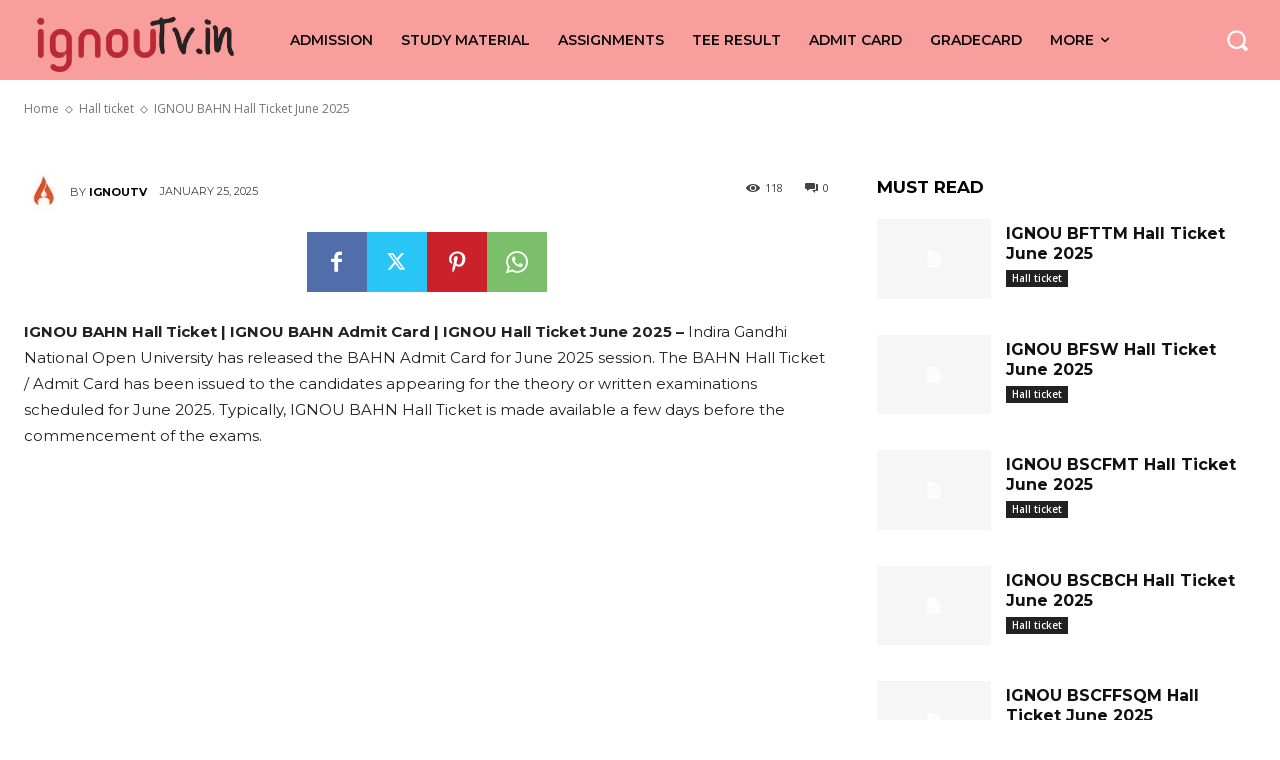

--- FILE ---
content_type: text/html; charset=utf-8
request_url: https://www.google.com/recaptcha/api2/aframe
body_size: 267
content:
<!DOCTYPE HTML><html><head><meta http-equiv="content-type" content="text/html; charset=UTF-8"></head><body><script nonce="FMIknhkl2BNjYrmNW4al2g">/** Anti-fraud and anti-abuse applications only. See google.com/recaptcha */ try{var clients={'sodar':'https://pagead2.googlesyndication.com/pagead/sodar?'};window.addEventListener("message",function(a){try{if(a.source===window.parent){var b=JSON.parse(a.data);var c=clients[b['id']];if(c){var d=document.createElement('img');d.src=c+b['params']+'&rc='+(localStorage.getItem("rc::a")?sessionStorage.getItem("rc::b"):"");window.document.body.appendChild(d);sessionStorage.setItem("rc::e",parseInt(sessionStorage.getItem("rc::e")||0)+1);localStorage.setItem("rc::h",'1769029064020');}}}catch(b){}});window.parent.postMessage("_grecaptcha_ready", "*");}catch(b){}</script></body></html>